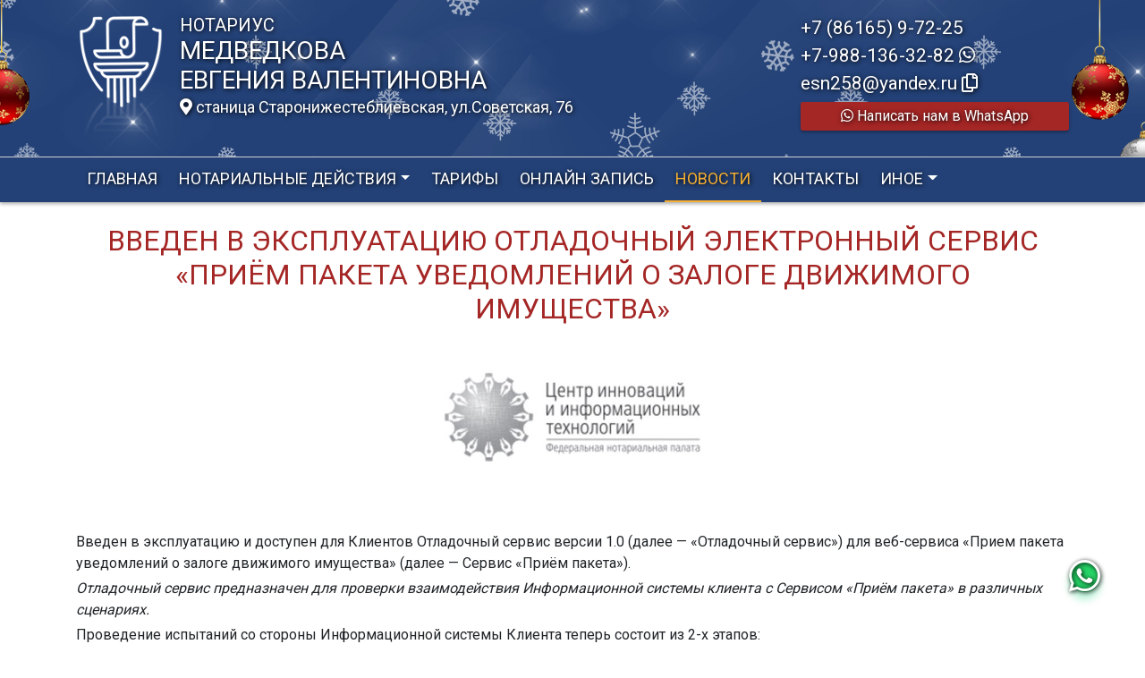

--- FILE ---
content_type: text/html; charset=UTF-8
request_url: https://xn----7sbbhakbfcz2asjokwsow.xn--p1ai/news/view?id=184
body_size: 7896
content:
<!DOCTYPE html>
<html lang="ru-RU">
<head>
    <meta charset="UTF-8">
    <meta http-equiv="X-UA-Compatible" content="IE=edge">
    <meta name="viewport" content="width=device-width, initial-scale=1">
        <title>Введен в эксплуатацию отладочный электронный сервис «Приём пакета уведомлений о залоге движимого имущества» | нотариус Медведкова Евгения Валентиновна</title>
    <meta name="apple-mobile-web-app-title" content="нотариус-медведкова.рф">
<meta name="application-name" content="нотариус-медведкова.рф">
<meta name="og:locale" property="ru_RU">
<meta name="og:type" property="website">
<meta name="og:description" property="Мы рады приветствовать Вас на официальном сайте нотариуса Медведкова Евгения Валентиновна!">
<meta name="og:url" property="https://xn----7sbbhakbfcz2asjokwsow.xn--p1ai/news/view?id=184">
<meta name="og:site_name" property="нотариус-медведкова.рф">
<meta name="fb:admins" property="100001032886653">
<link href="https://plus.google.com/109288727053155742352">
<meta name="description" content="Мы рады приветствовать Вас на официальном сайте нотариуса Медведкова Евгения Валентиновна!">
<script type="application/ld+json">
{
    "@type": "Person",
    "@context": "http://schema.org",
    "name": "нотариус-медведкова.рф",
    "url": "https://xn----7sbbhakbfcz2asjokwsow.xn--p1ai",
    "sameAs": []
}
</script>
<script type="application/ld+json">
{
    "@context": "http://schema.org",
    "@type": "WebSite",
    "url": "https://xn----7sbbhakbfcz2asjokwsow.xn--p1ai",
    "name": "Медведкова Евгения Валентиновна"
}
</script>
<script type="application/ld+json">
{
    "@type": "Organization",
    "@context": "http://schema.org",
    "url": "https://xn----7sbbhakbfcz2asjokwsow.xn--p1ai",
    "logo": "https://xn----7sbbhakbfcz2asjokwsow.xn--p1ai/sites/xn----7sbbhakbfcz2asjokwsow_xn--p1ai/logo.png"
}
</script>
<link href="/sites/xn----7sbbhakbfcz2asjokwsow_xn--p1ai/favicon.png" rel="icon" sizes="192x192">
<link href="/sites/xn----7sbbhakbfcz2asjokwsow_xn--p1ai/favicon.png" rel="apple-touch-icon">
<link href="/sites/xn----7sbbhakbfcz2asjokwsow_xn--p1ai/favicon.png" rel="apple-touch-icon" sizes="76x76">
<link href="/sites/xn----7sbbhakbfcz2asjokwsow_xn--p1ai/favicon.png" rel="apple-touch-icon" sizes="120x120">
<link href="/sites/xn----7sbbhakbfcz2asjokwsow_xn--p1ai/favicon.png" rel="apple-touch-icon" sizes="128x128">
<link href="/sites/xn----7sbbhakbfcz2asjokwsow_xn--p1ai/favicon.png" rel="apple-touch-icon" sizes="152x152">
<link href="/sites/xn----7sbbhakbfcz2asjokwsow_xn--p1ai/favicon.png" rel="apple-touch-icon-precomposed" sizes="128x128">
<link href="/sites/xn----7sbbhakbfcz2asjokwsow_xn--p1ai/favicon.png" rel="apple-touch-startup-image">
<meta name="apple-mobile-web-app-capable" content="yes">
<meta name="apple-mobile-web-app-status-bar-style" content="black">
<meta name="msapplication-TileColor" content="#ffffff">
<meta name="msapplication-TileImage" content="/sites/xn----7sbbhakbfcz2asjokwsow_xn--p1ai/favicon.png">
<meta name="theme-color" content="#ffffff">
<link type="image/x-icon" href="/sites/xn----7sbbhakbfcz2asjokwsow_xn--p1ai/favicon.png" rel="shortcut icon">
<link href="/sites/xn----7sbbhakbfcz2asjokwsow_xn--p1ai/favicon.png" rel="image_src">
<meta name="og:image" content="/sites/xn----7sbbhakbfcz2asjokwsow_xn--p1ai/favicon.png">
<meta name="yandex-verification" content="ab3fa1bb12d7ad7e">
<noscript><div><img src='https://mc.yandex.ru/watch/87535903' style='position:absolute; left:-9999px;' alt='' /></div></noscript>
<meta name="csrf-param" content="_csrf-frontend">
<meta name="csrf-token" content="jimZq647h3ARqEwC3gnqaovupNr9T_UKCDfODCMKT2jXcMPu90vvOWv8CTbmZ74b7ILykL8WhVtRZoVpWm05JQ==">

<link href="/assets/fea654b0/source/jquery.fancybox.css" rel="stylesheet">
<link href="/assets/fea654b0/source/helpers/jquery.fancybox-buttons.css" rel="stylesheet">
<link href="/assets/fea654b0/source/helpers/jquery.fancybox-thumbs.css" rel="stylesheet">
<link href="/assets/32fa668b/css/all.min.css" rel="stylesheet">
<link href="/assets/1f29e76d/css/bootstrap.css" rel="stylesheet">
<link href="/assets/705d063/css/toast.css" rel="stylesheet">
<link href="https://fonts.googleapis.com/css?family=Roboto:300,400,500,700&amp;display=swap" rel="stylesheet">
<link href="/assets/fbd444f5/css/mainApp.css" rel="stylesheet">
<script>

   
   (function(m,e,t,r,i,k,a){
       m[i]=m[i]||function(){(m[i].a=m[i].a||[]).push(arguments)}; 
       
       m[i].l=1*new Date(); for (var j = 0; j < document.scripts.length; j++) {if (document.scripts[j].src === r) { return; }} k=e.createElement(t),a=e.getElementsByTagName(t)[0],k.async=1,k.src=r,a.parentNode.insertBefore(k,a)
   }) (window, document, "script", "https://mc.yandex.ru/metrika/tag.js", "ym"); 
   ym(87535903, "init", { clickmap:true, trackLinks:true, accurateTrackBounce:true, webvisor:true}); 

   

var bsVersion = 4;
            var flashMessage = function(title, type = 'success', obj = {}){
                var _obj = {title:title, type:type, delay:15000};
                
                _obj = Object.assign(_obj, obj)
                $.toast(_obj);
            }</script></head>


    <body class="bg-white new_year" data-spy="scroll" data-offset="10" data-target="#globalNav">        

            
<header>
    <div class="headerBoxTop pt-3 pb-3">
        <div class="container">

            <div class="logoBox float-none float-md-left text-center text-md-left">
                <div class="logoBoxInner float-left d-none d-md-block pr-3">
                    <a href="/">
                                                    <img src="https://xn----7sbbhakbfcz2asjokwsow.xn--p1ai/sites/xn----7sbbhakbfcz2asjokwsow_xn--p1ai/logo.png" alt="">                                            </a>

                </div>
                <div class="ib float-none float-md-left">
                    <a href="/">
                        <h5 class="mb-0 text-white font-weight-normal text-uppercase">Нотариус</h5>
                        <h3 class="mb-0 text-uppercase font-weight-normal text-white">Медведкова</h3>
                        <h3 class="mb-0 text-uppercase font-weight-normal text-white">Евгения Валентиновна</h3>
                    </a>
                    <a href="/#contacts" class="map-logo d-block d-sm-inline-block fs18 mt-1">
                        <i class="fas fa-map-marker-alt"></i> станица Старонижестеблиевская, ул.Советская, 76                    </a>

                                    </div>

                <div class="clearfix"></div>
            </div>



            <div class="telephoneBox float-none float-md-right d-block text-center text-md-left">
                <ul class="nav flex-column">
                    <li class="nav-item"><a href="tel:+78616597225">+7 (86165) 9-72-25</a></li><li class="nav-item"><a href="tel:+79881363282">+7-988-136-32-82 <i class="fab fa-whatsapp"></i></a></li>

                    <li class="nav-item clipboard-js-init" title="Данный электронный адрес (электронная почта) не используется для официальной переписки" data-toggle="tooltip" data-placement="bottom" style="cursor: pointer;" data-clipboard-action="copy" data-clipboard-text="esn258@yandex.ru" data-clipboard-success="esn258@yandex.ru &lt;i class=&quot;far fa-copy&quot;&gt;&lt;/i&gt;">esn258@yandex.ru <i class="far fa-copy"></i></li>
                    


            <a
            href="https://wa.me/79881363282?text=Здравствуйте!%20Пишу%20Вам%20с%20сайта%20нотариус-медведкова.рф"
            target="_blank"
            rel="noopener noreferrer"
            class="whatsapp-button d-print-none none"
            data-toggle="tooltip"
            data-placement="top"
            data-template='<div class="tooltip whatsapp" role="tooltip"><div class="arrow"></div><div class="tooltip-inner"></div></div>'
            title="Написать нам в WhatsApp"
        >
            <div class="text-button d-flex align-items-center align-self-center align-content-center justify-content-center">
                <i class="fab fa-whatsapp"></i>
            </div>
        </a>

    


    <a href="https://wa.me/79881363282?text=Здравствуйте!%20Пишу%20Вам%20с%20сайта%20нотариус-медведкова.рф" class="btn btn-wa d-print-none" target="_blanck"><i class="fab fa-whatsapp"></i> Написать нам в WhatsApp</a>








                </ul>
            </div>

            
            
            
            
            
            <div class="clearfix"></div>
        </div>
    </div>

    <div class="headerMenuBox">
        <div class="container">
            <div class="heaaderMenuBoxInner">

                <nav class="navbar navbar-expand-lg ">
                    <div class="navbar-header text-center w-100 pt-1 d-block d-lg-none">
                        <button class="navbar-toggler d-inline-block" type="button" data-toggle="collapse" data-target="#navbarNav" aria-controls="navbarNav" aria-expanded="false" aria-label="Toggle navigation">
                            <span class="navbar-toggler-icon"></span>
                        </button>
                    </div>
                    <div class="collapse navbar-collapse" id="navbarNav">

                        
<ul class="navbar-nav flex-wrap"><li class="nav-item"><a href="/" class="nav-link">Главная</a></li>
<li class="nav-item dropdown"><a href="/notarial-actions/index" class="nav-link dropdown-toggle" data-toggle="dropdown">Нотариальные действия</a>
<div class='dropdown-menu'>
<a href="/notarial-actions/view?id=1" class="nav-link">Наследство</a>
<a href="/notarial-actions/view?id=2" class="nav-link">Завещания</a>
<a href="/notarial-actions/view?id=3" class="nav-link">Уведомления о залоге движимого имущества</a>
<a href="/notarial-actions/view?id=4" class="nav-link">Депозит нотариуса</a>
<a href="/notarial-actions/view?id=5" class="nav-link">Перевод документа в электронный вид и обратно</a>
<a href="/notarial-actions/view?id=6" class="nav-link">Переводы</a>
<a href="/notarial-actions/view?id=7" class="nav-link">Удостоверение фактов</a>
<a href="/notarial-actions/view?id=8" class="nav-link">Списки участников ооо</a>
<a href="/notarial-actions/view?id=9" class="nav-link">Вексели и чеки</a>
<a href="/notarial-actions/view?id=10" class="nav-link">Доверенности и согласия</a>
<a href="/notarial-actions/view?id=11" class="nav-link">Брачно-семейные отношения</a>
<a href="/notarial-actions/view?id=12" class="nav-link">Корпоративные правоотношения</a>
<a href="/notarial-actions/view?id=13" class="nav-link">Копии, подлинность подписи</a>
<a href="/notarial-actions/view?id=14" class="nav-link">Прочие договоры</a>
<a href="/notarial-actions/view?id=15" class="nav-link">Удостоверение медиативных соглашений</a>
<a href="/notarial-actions/view?id=16" class="nav-link">Иное</a>
</div>
</li>
<li class="nav-item"><a href="/tariff/index" class="nav-link">Тарифы</a></li>
<li class="nav-item"><a href="/online" class="nav-link">Онлайн запись</a></li>
<li class="nav-item active"><a href="/news" class="nav-link">Новости</a></li>
<li class="nav-item"><a href="/contact" class="nav-link">Контакты</a></li>
<li class="nav-item dropdown"><a href="/other" class="nav-link dropdown-toggle" data-toggle="dropdown">Иное</a>
<div class='dropdown-menu'>
<a href="/contact/team" class="nav-link">Сотрудники</a>
<a href="/other/free-ur" class="nav-link">Бесплатная юридическая помощь</a>
</div>
</li></ul>
                    </div>
                </nav>
            </div>
        </div>
    </div>
</header>

            
<div class="container">


    
<div class="d-flex align-items-center pb-3 pt-4">
    <div class="holder flex-fill"></div>
    <h2 class="pl-3 pr-3 text-uppercase font-weight-normal m-0 text-center siteColorFont">Введен в эксплуатацию отладочный электронный сервис «Приём пакета уведомлений о залоге движимого имущества»</h2>    <div class="holder flex-fill"></div>

</div>
            <div class="imageBox pb-4">
            <a href="https://xn----7sbbhakbfcz2asjokwsow.xn--p1ai/uploads/news/2019/1e9db2d485884b7eb8bcc47cad1e990c.jpg" rel="fancybox" class="text-center w-100 d-inline-block">
                <img class="img-fluid lazyload" data-src="https://xn----7sbbhakbfcz2asjokwsow.xn--p1ai/uploads/news/2019/1e9db2d485884b7eb8bcc47cad1e990c.jpg">            </a>
        </div>
    
    <div class="content">

        <p>Введен в эксплуатацию и доступен для Клиентов Отладочный сервис версии 1.0 (далее — «Отладочный сервис») для веб-сервиса «Прием пакета уведомлений о залоге движимого имущества» (далее — Сервис «Приём пакета»).</p>&#13;
&#13;
<p style="font-style: italic;">Отладочный сервис предназначен для проверки взаимодействия Информационной системы клиента с Сервисом «Приём пакета» в различных сценариях.</p>&#13;
&#13;
<p>Проведение испытаний со стороны Информационной системы Клиента теперь состоит из 2-х этапов:</p>&#13;
&#13;
<p>1. Тестирование с применением Отладочного сервиса (опционально)</p>&#13;
&#13;
<p>2. Тестирование с применением Тестовой среды (обязательно; промышленный контур будет доступен для работы с уведомлениями по схеме документов 2.3.Х только после успешного прохождения данного теста)</p>&#13;
&#13;
<p>Отладочный сервис полностью соответствуют спецификации тестового и промышленного сервиса, описанных в документе «ОПИСАНИЕ ЭЛЕКТРОННОГО СЕРВИСА И РУКОВОДСТВО ПОЛЬЗОВАТЕЛЯ ЭЛЕКТРОННОГО СЕРВИСА „ПРИЕМ ПАКЕТА УВЕДОМЛЕНИЙ О ЗАЛОГЕ ДВИЖИМОГО ИМУЩЕСТВА“, версия 2.2.», и будет обновляться синхронно с изменениями Сервиса «Приём пакета».</p>&#13;
&#13;
<p>Решаемые Отладочным сервисом задачи:</p>&#13;
&#13;
<p>1. Проверка корректности формирования входных параметров сервиса (УИП, Идентификаторы пакета и уведомлений, формат уведомлений и т.п.)</p>&#13;
&#13;
<div style="background:#eee;border:1px solid #ccc;padding:5px 10px;">2. Отладка сценариев приёма и обработки пакета уведомлений завершающихся выдачей «<strong>Свидетельства о регистрации</strong>» или «<strong>Сообщения об отказе в совершении нотариального действия</strong>».</div>&#13;
&#13;
<p>3. Отладка сценариев приёма и обработки пакета уведомлений, завершающихся отказом в обработке.</p>&#13;
&#13;
<p>Ограничения Отладочного сервиса:</p>&#13;
&#13;
<p>1. Сервис не проводит верификацию переданных XML пакетов уведомлений по схеме XSD и не проводит их форматно-логический контроль</p>&#13;
&#13;
<p>2. Сервис не осуществляет формирования свидетельств о регистрации и отказов в регистрации по переданным данным, возвращаются предварительно сформированные ответы в соответствии с выбранным сценарием</p>&#13;
&#13;
<p>3. Сервис не осуществляет проверок на уникальность идентификаторов уведомлений и пакетов уведомлений</p>&#13;
&#13;
<p>Полнофункциональную тестовую среду сервиса «Приём пакета» необходимо использовать для итогового прохождения сценария регистрации пакета уведомлений<strong><em>,</em></strong> включающего следующие процессы:</p>&#13;
&#13;
<p>· Полный форматно-логическй контроль</p>&#13;
&#13;
<p>· Генерация результатов регистрации<strong><em> (свидетельства или сообщения об отказе)</em></strong> на основании переданных данных</p>&#13;
&#13;
<p>Рекомендации по обращению в техническую поддержку.</p>&#13;
&#13;
<div style="background:#eee;border:1px solid #ccc;padding:5px 10px;">· При обращении в техническую поддержку по вопросам работы «Отладочного сервиса» необходимо направить E-mail на адрес <a href="https://e.mail.ru/compose/?mailto=mailto%3asupport@fciit.ru" target="_blank">support@fciit.ru</a> темой, начинающейся со слов: <strong>«Отладочный сервис»</strong>. В обращении обязательно приложить исходящую и входящую xml, указать ссылку по которой происходит отправка пакета</div>&#13;
&#13;
<div style="background:#eee;border:1px solid #ccc;padding:5px 10px;">· При обращении в техническую поддержку по вопросам работы «Тестового контура» необходимо направить E-mail на адрес <a href="https://e.mail.ru/compose/?mailto=mailto%3asupport@fciit.ru" target="_blank">support@fciit.ru</a> с темой, начинающейся со слов: <strong>«Тестовый контур»</strong>. В обращении обязательно приложить исходящую и входящую xmlуведомления, указать ссылку по которой происходит отправка пакета, тестовый УИП, ГУИД или рег.№ пакета уведомлений</div>&#13;
&#13;
<p>Ссылки на файлы:</p>&#13;
&#13;
<p>1. <a href="https://notariat.ru/media/filer_public/e8/0b/e80b9342-7106-4a65-b7d8-a453ce80662a/otladochnyi_veb-servis_ruzdiv10.docx">Описание отладочного сервиса: ОТЛАДОЧНЫЙ ВЕБ-СЕРВИС РУЗДИ.1.0.docx</a></p>&#13;
&#13;
<p>2. <a href="https://notariat.ru/media/filer_public/eb/64/eb64a635-7230-4254-bb87-2988eb2c38b9/otladochnyi_veb-servis_ruzdiv10primery.zip">Примеры запросов и ответов по сценариям: ОТЛАДОЧНЫЙ ВЕБ-СЕРВИС РУЗДИ.v1.0.ПРИМЕРЫ.zip</a></p><p>Источник: https://22.notariat.ru/ru-ru/news/vveden-v-ekspluataciyu-otladochnyj-elektronnyj-servis-priyom-paketa-uvedomlenij-o-zaloge-dvizhimogo-imushestva</p>


    </div>

</div>

            

<footer class="bg-blue text-white pt-3 pl-md-3 pl-0 d-print-none">
    <div class="container-fluid pl-md-5 pl-3">
        <div class="row">
            <div class="col-12 col-md-4 aboutBox ">
                <h5 class="font-weight-normal">Нотариус Медведкова Евгения Валентиновна</h5>

                <div class="line pb-3">
                    <span class="left-line"></span>
                    <span class="right-line"></span>
                </div>

                <div>
                    <p>Лицензия на право нотариальной деятельности № 257, выданная Управлением юстиции администрации Краснодарского края 15 июля 1998 года, Приказ о наделении полномочиями нотариуса № 114 от 03 мая 2000 года, выдан Министерством юстиции Российской Федерации</p>                </div>

                <div class="mt-2">
                    <a href="/policy" class="text-white">Политика нотариуса в отношении обработки персональных данных</a>

                </div>

                <div class="mt-2">
                    <a href="/callback/personal-data" class="text-white">Обработка и хранение персональных данных на сайте "нотариус-медведкова.рф"</a>
                </div>
            </div>

            <div class="col-12 col-md-4">

                <h5 class='font-weight-normal'>Нотариальная палата Краснодарского края</h5><div class='line pb-3'>
                    <span class='left-line''></span>
                    <span class='right-line'></span>
                </div><div class='social-icon-footer'><a href="https://23.notariat.ru"><img class="mr-3" src="/images/footer/logo-23.png" alt="" style="width:100px"></a></div>

            </div>

            <div class="col-12 col-md-4 linkBox text-white">
                <h5 class="font-weight-normal">Полезные ссылки</h5>

                <div class="line pb-3">
                    <span class="left-line"></span>
                    <span class="right-line"></span>
                </div>

                <a href="https://notariat.ru" target="_blank">
                    <img src="/images/footer/logo-fnp.png" alt="">Федеральная нотариальная палата
                </a>

                <a href="https://minjust.gov.ru/" target="_blank">
                    <img src="/images/footer/ministry_of_justice.png" alt="">Управление Министерства юстиции
                </a>

                

                <a href="/other/reestry" target="_blank">
                    <img src="/images/footer/public_reestr.png" alt="">Публичные реестры и сервисы
                </a>
            </div>
        </div>
    </div>

    <div class="container-fluid">
        <div class="w-100 text-right">
            <small><a href="https://сайт-нотариуса.рф/" class="text-white" target="_blank">Работает на платформе "Сайт-нотариуса.рф"</a></small>
        </div>
    </div>
</footer>


        <script src="/js/i18n.js?v=3403315248"></script>
<script src="/assets/e5dff028/jquery.js"></script>
<script src="/assets/7b915ac6/lazysizes.min.js"></script>
<script src="/assets/fea654b0/source/jquery.fancybox.pack.js"></script>
<script src="/assets/a70ebf60/jquery.mousewheel.min.js"></script>
<script src="/assets/fea654b0/source/helpers/jquery.fancybox-buttons.js"></script>
<script src="/assets/fea654b0/source/helpers/jquery.fancybox-media.js"></script>
<script src="/assets/fea654b0/source/helpers/jquery.fancybox-thumbs.js"></script>
<script src="/assets/25815840/yii.js"></script>
<script src="/assets/1f29e76d/js/bootstrap.bundle.js"></script>
<script src="/assets/705d063/js/toast.js"></script>
<script src="https://cdn.jsdelivr.net/npm/bs-custom-file-input/dist/bs-custom-file-input.min.js"></script>
<script src="/assets/4d55adf9/clipboard.min.js"></script>
<script src="/assets/fbd444f5/js/mainApp.js"></script>
<script>;(function () {
  if (!('yii' in window)) {
    window.yii = {};
  }
  if (!('t' in window.yii)) {
    if (!document.documentElement.lang) {
      throw new Error(
        'You must specify the "lang" attribute for the <html> element'
      );
    }
    yii.t = function (category, message, params, language) {
      language = language || document.documentElement.lang;
      var translatedMessage;
      if (
        language === "en-us" ||
        !YII_I18N_JS ||
        !YII_I18N_JS[language] ||
        !YII_I18N_JS[language][category] ||
        !YII_I18N_JS[language][category][message]
      ) {
        translatedMessage = message;
      } else {
        translatedMessage = YII_I18N_JS[language][category][message];
      }
      if (params) {
        Object.keys(params).map(function (key) {
          var escapedParam =
            // https://stackoverflow.com/a/6969486/4223982
            key.replace(/[\-\[\]\/\{\}\(\)\*\+\?\.\\^$\|]/g, '\$&');
          var regExp = new RegExp('\\{' + escapedParam + '\\}', 'g');
          translatedMessage = translatedMessage.replace(regExp, params[key]);
        });
      }
      return translatedMessage;
    };
  }
})();</script>
<script>jQuery(function ($) {
jQuery('a[rel=fancybox]').fancybox({"maxWidth":"90%","maxHeight":"90%","playSpeed":7000,"padding":0,"fitToView":false,"width":"70%","height":"70%","autoSize":false,"closeClick":false,"openEffect":"elastic","closeEffect":"elastic","prevEffect":"elastic","nextEffect":"elastic","closeBtn":false,"openOpacity":true,"helpers":{"title":{"type":"float"},"buttons":[],"thumbs":{"width":68,"height":50},"overlay":{"css":{"background":"rgba(0, 0, 0, 0.8)"}}}});
bsCustomFileInput.init()

    var whatsFix = $(".whatsapp-button:not('.telegram-button')").length;
    var telFix = $(".whatsapp-button.telegram-button").length;
    
    if(!whatsFix){
        $(".whatsapp-button.telegram-button").addClass('one');
    }
    
    $(".whatsapp-button").removeClass('none');


		var clipboard = new Clipboard('.clipboard-js-init');
		clipboard.on('success', function(e) {
            if(typeof e.trigger.dataset.clipboardSuccess !== 'undefined') {
              var reset = e.trigger.innerHTML;
              setTimeout(function(){e.trigger.innerHTML = reset;}, 5000);
              e.trigger.innerHTML = e.trigger.dataset.clipboardSuccess;
            }
            
            flashMessage('E-mail скопирован в буфер обмен', 'success', {delay:5000});
		});
		clipboard.on('error', function(e) {
			e.trigger.innerHtml = e.trigger.dataset.clipboardText;
		});
		
});</script>

    </body></html>


--- FILE ---
content_type: text/css
request_url: https://xn----7sbbhakbfcz2asjokwsow.xn--p1ai/assets/705d063/css/toast.css
body_size: 255
content:
/**
 * @author Script47 (https://github.com/Script47/Toast)
 * @description Toast - A Bootstrap 4.2+ jQuery plugin for the toast component
 * @version 1.1.0
 **/
.toast-container {
    position: fixed;
    z-index: 1055;
    margin: 5px;
}

.top-right {
    top: 0;
    right: 0;
}

.top-left {
    top: 0;
    left: 0;
}

.top-center {
    transform: translateX(-50%);
    top: 0;
    left: 50%;
}

.bottom-right {
    right: 0;
    bottom: 0;
}

.bottom-left {
    left: 0;
    bottom: 0;
}

.bottom-center {
    transform: translateX(-50%);
    bottom: 0;
    left: 50%;
}

.toast-container > .toast {
    min-width: 150px;
    background: transparent;
    border: none;
}

.toast-container > .toast > .toast-header {
    border: none;
}

.toast-container > .toast > .toast-header strong {
    padding-right: 20px;
}

.toast-container > .toast > .toast-body {
    background: white;
}
